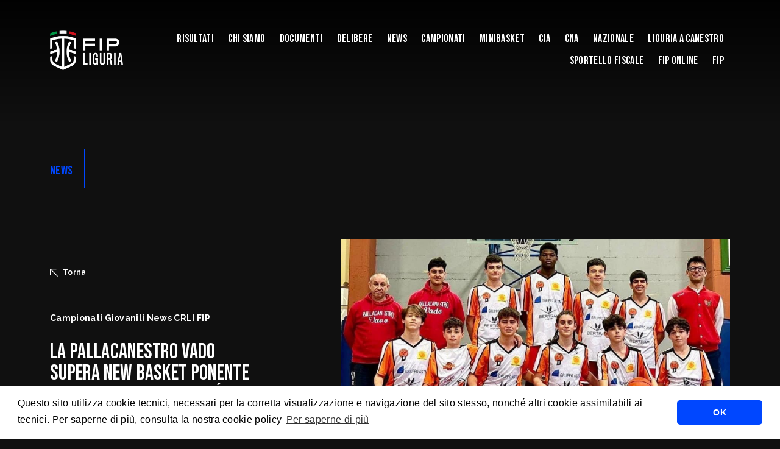

--- FILE ---
content_type: text/html; charset=UTF-8
request_url: https://liguria.fip.it/la-pallacanestro-vado-supera-new-basket-ponente-in-finale-e-fa-sua-lu14-elite/
body_size: 12299
content:
    <!DOCTYPE html>
<!-- [if lt IE 7]><html class="no-js ie ie6 lt-ie9 lt-ie8 lt-ie7" lang="it-IT"> <![endif] -->
<!-- [if IE 7]><html class="no-js ie ie7 lt-ie9 lt-ie8" lang="it-IT"> <![endif] -->
<!-- [if IE 8]><html class="no-js ie ie8 lt-ie9" lang="it-IT"> <![endif] -->
<!-- [if gt IE 8]><! -->
<html class="no-js" lang="it-IT">
  <!-- <![endif] -->
  <head>
    <meta charset="UTF-8" />
    <title>
                            La Pallacanestro Vado supera New Basket Ponente in finale e fa sua l&#039;U14 Élite - Comitato Regionale Liguria - FIP - La Pallacanestro Vado supera New Basket Ponente in finale e fa sua l&#8217;U14 Élite - 
               
      Comitato Regionale Liguria - FIP
    </title>

        <meta http-equiv="Content-Type" content="text/html; charset=UTF-8" />
    <meta http-equiv="X-UA-Compatible" content="IE=edge,chrome=1" />
    <meta name="viewport" content="width=device-width, initial-scale=1.0" />
    <link rel="pingback" href="https://liguria.fip.it/xmlrpc.php" />

    <link rel="preconnect" href="https://fonts.googleapis.com" />
    <link rel="preconnect" href="https://fonts.gstatic.com" crossorigin />
    <link href="https://fonts.googleapis.com/css2?family=Bebas+Neue&family=Raleway:ital,wght@0,400;0,500;0,700;1,400;1,500;1,700&display=swap"
      rel="stylesheet" />
    <script src="https://cdn.jsdelivr.net/npm/masonry-layout@4.2.2/dist/masonry.pkgd.min.js"
      integrity="sha384-GNFwBvfVxBkLMJpYMOABq3c+d3KnQxudP/mGPkzpZSTYykLBNsZEnG2D9G/X/+7D"
      crossorigin="anonymous"
      async></script>

      <link rel="stylesheet" type="text/css" href="https://cdn.jsdelivr.net/npm/cookieconsent@3/build/cookieconsent.min.css" />
    <meta name='robots' content='index, follow, max-image-preview:large, max-snippet:-1, max-video-preview:-1' />

	<!-- This site is optimized with the Yoast SEO plugin v22.4 - https://yoast.com/wordpress/plugins/seo/ -->
	<title>La Pallacanestro Vado supera New Basket Ponente in finale e fa sua l&#039;U14 Élite - Comitato Regionale Liguria - FIP</title>
	<link rel="canonical" href="https://liguria.fip.it/la-pallacanestro-vado-supera-new-basket-ponente-in-finale-e-fa-sua-lu14-elite/" />
	<meta property="og:locale" content="it_IT" />
	<meta property="og:type" content="article" />
	<meta property="og:title" content="La Pallacanestro Vado supera New Basket Ponente in finale e fa sua l&#039;U14 Élite - Comitato Regionale Liguria - FIP" />
	<meta property="og:description" content="Nuovo titolo conquistato in questa stagione dalla Pallacanestro Vado. La squadra vadese, guidata da Coach Prati, ha conquistato il titolo regionale U14 Élite in finale contro New Basket Ponente di Coach Devia." />
	<meta property="og:url" content="https://liguria.fip.it/la-pallacanestro-vado-supera-new-basket-ponente-in-finale-e-fa-sua-lu14-elite/" />
	<meta property="og:site_name" content="Comitato Regionale Liguria - FIP" />
	<meta property="article:published_time" content="2023-06-07T13:57:27+00:00" />
	<meta property="article:modified_time" content="2023-10-17T09:46:04+00:00" />
	<meta property="og:image" content="https://liguria.fip.it/wp-content/uploads/2023/06/230607-Pallacanestro-Vado-U14-Elite-1024x576.png" />
	<meta property="og:image:width" content="1024" />
	<meta property="og:image:height" content="576" />
	<meta property="og:image:type" content="image/png" />
	<meta name="author" content="Ufficio Stampa CR Liguria FIP" />
	<meta name="twitter:card" content="summary_large_image" />
	<meta name="twitter:label1" content="Scritto da" />
	<meta name="twitter:data1" content="Ufficio Stampa CR Liguria FIP" />
	<meta name="twitter:label2" content="Tempo di lettura stimato" />
	<meta name="twitter:data2" content="1 minuto" />
	<script type="application/ld+json" class="yoast-schema-graph">{"@context":"https://schema.org","@graph":[{"@type":"WebPage","@id":"https://liguria.fip.it/la-pallacanestro-vado-supera-new-basket-ponente-in-finale-e-fa-sua-lu14-elite/","url":"https://liguria.fip.it/la-pallacanestro-vado-supera-new-basket-ponente-in-finale-e-fa-sua-lu14-elite/","name":"La Pallacanestro Vado supera New Basket Ponente in finale e fa sua l'U14 Élite - Comitato Regionale Liguria - FIP","isPartOf":{"@id":"https://liguria.fip.it/#website"},"primaryImageOfPage":{"@id":"https://liguria.fip.it/la-pallacanestro-vado-supera-new-basket-ponente-in-finale-e-fa-sua-lu14-elite/#primaryimage"},"image":{"@id":"https://liguria.fip.it/la-pallacanestro-vado-supera-new-basket-ponente-in-finale-e-fa-sua-lu14-elite/#primaryimage"},"thumbnailUrl":"https://liguria.fip.it/wp-content/uploads/2023/06/230607-Pallacanestro-Vado-U14-Elite.png","datePublished":"2023-06-07T13:57:27+00:00","dateModified":"2023-10-17T09:46:04+00:00","author":{"@id":"https://liguria.fip.it/#/schema/person/0ac9244db4907bc10ed3a94da4d390c3"},"breadcrumb":{"@id":"https://liguria.fip.it/la-pallacanestro-vado-supera-new-basket-ponente-in-finale-e-fa-sua-lu14-elite/#breadcrumb"},"inLanguage":"it-IT","potentialAction":[{"@type":"ReadAction","target":["https://liguria.fip.it/la-pallacanestro-vado-supera-new-basket-ponente-in-finale-e-fa-sua-lu14-elite/"]}]},{"@type":"ImageObject","inLanguage":"it-IT","@id":"https://liguria.fip.it/la-pallacanestro-vado-supera-new-basket-ponente-in-finale-e-fa-sua-lu14-elite/#primaryimage","url":"https://liguria.fip.it/wp-content/uploads/2023/06/230607-Pallacanestro-Vado-U14-Elite.png","contentUrl":"https://liguria.fip.it/wp-content/uploads/2023/06/230607-Pallacanestro-Vado-U14-Elite.png","width":1920,"height":1080,"caption":"📸 Pallacanestro Vado"},{"@type":"BreadcrumbList","@id":"https://liguria.fip.it/la-pallacanestro-vado-supera-new-basket-ponente-in-finale-e-fa-sua-lu14-elite/#breadcrumb","itemListElement":[{"@type":"ListItem","position":1,"name":"Home","item":"https://liguria.fip.it/"},{"@type":"ListItem","position":2,"name":"La Pallacanestro Vado supera New Basket Ponente in finale e fa sua l&#8217;U14 Élite"}]},{"@type":"WebSite","@id":"https://liguria.fip.it/#website","url":"https://liguria.fip.it/","name":"Comitato Regionale Liguria - FIP","description":"","potentialAction":[{"@type":"SearchAction","target":{"@type":"EntryPoint","urlTemplate":"https://liguria.fip.it/?s={search_term_string}"},"query-input":"required name=search_term_string"}],"inLanguage":"it-IT"},{"@type":"Person","@id":"https://liguria.fip.it/#/schema/person/0ac9244db4907bc10ed3a94da4d390c3","name":"Ufficio Stampa CR Liguria FIP","image":{"@type":"ImageObject","inLanguage":"it-IT","@id":"https://liguria.fip.it/#/schema/person/image/","url":"https://secure.gravatar.com/avatar/eccbbdd8e3eceb66c4afd871e9bbb05ddb716eed45847cdc10063077c7fe331e?s=96&d=mm&r=g","contentUrl":"https://secure.gravatar.com/avatar/eccbbdd8e3eceb66c4afd871e9bbb05ddb716eed45847cdc10063077c7fe331e?s=96&d=mm&r=g","caption":"Ufficio Stampa CR Liguria FIP"},"sameAs":["http://liguria.fip.it"],"url":"https://liguria.fip.it/author/matteocalautti93gmail-com/"}]}</script>
	<!-- / Yoast SEO plugin. -->


<link rel='dns-prefetch' href='//cdnjs.cloudflare.com' />
<link rel="alternate" type="application/rss+xml" title="Comitato Regionale Liguria - FIP &raquo; Feed" href="https://liguria.fip.it/feed/" />
<link rel="alternate" type="application/rss+xml" title="Comitato Regionale Liguria - FIP &raquo; Feed dei commenti" href="https://liguria.fip.it/comments/feed/" />
<link rel="alternate" type="application/rss+xml" title="Comitato Regionale Liguria - FIP &raquo; La Pallacanestro Vado supera New Basket Ponente in finale e fa sua l&#8217;U14 Élite Feed dei commenti" href="https://liguria.fip.it/la-pallacanestro-vado-supera-new-basket-ponente-in-finale-e-fa-sua-lu14-elite/feed/" />
<link rel="alternate" title="oEmbed (JSON)" type="application/json+oembed" href="https://liguria.fip.it/wp-json/oembed/1.0/embed?url=https%3A%2F%2Fliguria.fip.it%2Fla-pallacanestro-vado-supera-new-basket-ponente-in-finale-e-fa-sua-lu14-elite%2F" />
<link rel="alternate" title="oEmbed (XML)" type="text/xml+oembed" href="https://liguria.fip.it/wp-json/oembed/1.0/embed?url=https%3A%2F%2Fliguria.fip.it%2Fla-pallacanestro-vado-supera-new-basket-ponente-in-finale-e-fa-sua-lu14-elite%2F&#038;format=xml" />
<style id='wp-img-auto-sizes-contain-inline-css' type='text/css'>
img:is([sizes=auto i],[sizes^="auto," i]){contain-intrinsic-size:3000px 1500px}
/*# sourceURL=wp-img-auto-sizes-contain-inline-css */
</style>
<style id='wp-block-library-inline-css' type='text/css'>
:root{--wp-block-synced-color:#7a00df;--wp-block-synced-color--rgb:122,0,223;--wp-bound-block-color:var(--wp-block-synced-color);--wp-editor-canvas-background:#ddd;--wp-admin-theme-color:#007cba;--wp-admin-theme-color--rgb:0,124,186;--wp-admin-theme-color-darker-10:#006ba1;--wp-admin-theme-color-darker-10--rgb:0,107,160.5;--wp-admin-theme-color-darker-20:#005a87;--wp-admin-theme-color-darker-20--rgb:0,90,135;--wp-admin-border-width-focus:2px}@media (min-resolution:192dpi){:root{--wp-admin-border-width-focus:1.5px}}.wp-element-button{cursor:pointer}:root .has-very-light-gray-background-color{background-color:#eee}:root .has-very-dark-gray-background-color{background-color:#313131}:root .has-very-light-gray-color{color:#eee}:root .has-very-dark-gray-color{color:#313131}:root .has-vivid-green-cyan-to-vivid-cyan-blue-gradient-background{background:linear-gradient(135deg,#00d084,#0693e3)}:root .has-purple-crush-gradient-background{background:linear-gradient(135deg,#34e2e4,#4721fb 50%,#ab1dfe)}:root .has-hazy-dawn-gradient-background{background:linear-gradient(135deg,#faaca8,#dad0ec)}:root .has-subdued-olive-gradient-background{background:linear-gradient(135deg,#fafae1,#67a671)}:root .has-atomic-cream-gradient-background{background:linear-gradient(135deg,#fdd79a,#004a59)}:root .has-nightshade-gradient-background{background:linear-gradient(135deg,#330968,#31cdcf)}:root .has-midnight-gradient-background{background:linear-gradient(135deg,#020381,#2874fc)}:root{--wp--preset--font-size--normal:16px;--wp--preset--font-size--huge:42px}.has-regular-font-size{font-size:1em}.has-larger-font-size{font-size:2.625em}.has-normal-font-size{font-size:var(--wp--preset--font-size--normal)}.has-huge-font-size{font-size:var(--wp--preset--font-size--huge)}.has-text-align-center{text-align:center}.has-text-align-left{text-align:left}.has-text-align-right{text-align:right}.has-fit-text{white-space:nowrap!important}#end-resizable-editor-section{display:none}.aligncenter{clear:both}.items-justified-left{justify-content:flex-start}.items-justified-center{justify-content:center}.items-justified-right{justify-content:flex-end}.items-justified-space-between{justify-content:space-between}.screen-reader-text{border:0;clip-path:inset(50%);height:1px;margin:-1px;overflow:hidden;padding:0;position:absolute;width:1px;word-wrap:normal!important}.screen-reader-text:focus{background-color:#ddd;clip-path:none;color:#444;display:block;font-size:1em;height:auto;left:5px;line-height:normal;padding:15px 23px 14px;text-decoration:none;top:5px;width:auto;z-index:100000}html :where(.has-border-color){border-style:solid}html :where([style*=border-top-color]){border-top-style:solid}html :where([style*=border-right-color]){border-right-style:solid}html :where([style*=border-bottom-color]){border-bottom-style:solid}html :where([style*=border-left-color]){border-left-style:solid}html :where([style*=border-width]){border-style:solid}html :where([style*=border-top-width]){border-top-style:solid}html :where([style*=border-right-width]){border-right-style:solid}html :where([style*=border-bottom-width]){border-bottom-style:solid}html :where([style*=border-left-width]){border-left-style:solid}html :where(img[class*=wp-image-]){height:auto;max-width:100%}:where(figure){margin:0 0 1em}html :where(.is-position-sticky){--wp-admin--admin-bar--position-offset:var(--wp-admin--admin-bar--height,0px)}@media screen and (max-width:600px){html :where(.is-position-sticky){--wp-admin--admin-bar--position-offset:0px}}

/*# sourceURL=wp-block-library-inline-css */
</style><style id='wp-block-paragraph-inline-css' type='text/css'>
.is-small-text{font-size:.875em}.is-regular-text{font-size:1em}.is-large-text{font-size:2.25em}.is-larger-text{font-size:3em}.has-drop-cap:not(:focus):first-letter{float:left;font-size:8.4em;font-style:normal;font-weight:100;line-height:.68;margin:.05em .1em 0 0;text-transform:uppercase}body.rtl .has-drop-cap:not(:focus):first-letter{float:none;margin-left:.1em}p.has-drop-cap.has-background{overflow:hidden}:root :where(p.has-background){padding:1.25em 2.375em}:where(p.has-text-color:not(.has-link-color)) a{color:inherit}p.has-text-align-left[style*="writing-mode:vertical-lr"],p.has-text-align-right[style*="writing-mode:vertical-rl"]{rotate:180deg}
/*# sourceURL=https://liguria.fip.it/wp-includes/blocks/paragraph/style.min.css */
</style>
<style id='global-styles-inline-css' type='text/css'>
:root{--wp--preset--aspect-ratio--square: 1;--wp--preset--aspect-ratio--4-3: 4/3;--wp--preset--aspect-ratio--3-4: 3/4;--wp--preset--aspect-ratio--3-2: 3/2;--wp--preset--aspect-ratio--2-3: 2/3;--wp--preset--aspect-ratio--16-9: 16/9;--wp--preset--aspect-ratio--9-16: 9/16;--wp--preset--color--black: #000000;--wp--preset--color--cyan-bluish-gray: #abb8c3;--wp--preset--color--white: #ffffff;--wp--preset--color--pale-pink: #f78da7;--wp--preset--color--vivid-red: #cf2e2e;--wp--preset--color--luminous-vivid-orange: #ff6900;--wp--preset--color--luminous-vivid-amber: #fcb900;--wp--preset--color--light-green-cyan: #7bdcb5;--wp--preset--color--vivid-green-cyan: #00d084;--wp--preset--color--pale-cyan-blue: #8ed1fc;--wp--preset--color--vivid-cyan-blue: #0693e3;--wp--preset--color--vivid-purple: #9b51e0;--wp--preset--gradient--vivid-cyan-blue-to-vivid-purple: linear-gradient(135deg,rgb(6,147,227) 0%,rgb(155,81,224) 100%);--wp--preset--gradient--light-green-cyan-to-vivid-green-cyan: linear-gradient(135deg,rgb(122,220,180) 0%,rgb(0,208,130) 100%);--wp--preset--gradient--luminous-vivid-amber-to-luminous-vivid-orange: linear-gradient(135deg,rgb(252,185,0) 0%,rgb(255,105,0) 100%);--wp--preset--gradient--luminous-vivid-orange-to-vivid-red: linear-gradient(135deg,rgb(255,105,0) 0%,rgb(207,46,46) 100%);--wp--preset--gradient--very-light-gray-to-cyan-bluish-gray: linear-gradient(135deg,rgb(238,238,238) 0%,rgb(169,184,195) 100%);--wp--preset--gradient--cool-to-warm-spectrum: linear-gradient(135deg,rgb(74,234,220) 0%,rgb(151,120,209) 20%,rgb(207,42,186) 40%,rgb(238,44,130) 60%,rgb(251,105,98) 80%,rgb(254,248,76) 100%);--wp--preset--gradient--blush-light-purple: linear-gradient(135deg,rgb(255,206,236) 0%,rgb(152,150,240) 100%);--wp--preset--gradient--blush-bordeaux: linear-gradient(135deg,rgb(254,205,165) 0%,rgb(254,45,45) 50%,rgb(107,0,62) 100%);--wp--preset--gradient--luminous-dusk: linear-gradient(135deg,rgb(255,203,112) 0%,rgb(199,81,192) 50%,rgb(65,88,208) 100%);--wp--preset--gradient--pale-ocean: linear-gradient(135deg,rgb(255,245,203) 0%,rgb(182,227,212) 50%,rgb(51,167,181) 100%);--wp--preset--gradient--electric-grass: linear-gradient(135deg,rgb(202,248,128) 0%,rgb(113,206,126) 100%);--wp--preset--gradient--midnight: linear-gradient(135deg,rgb(2,3,129) 0%,rgb(40,116,252) 100%);--wp--preset--font-size--small: 13px;--wp--preset--font-size--medium: 20px;--wp--preset--font-size--large: 36px;--wp--preset--font-size--x-large: 42px;--wp--preset--spacing--20: 0.44rem;--wp--preset--spacing--30: 0.67rem;--wp--preset--spacing--40: 1rem;--wp--preset--spacing--50: 1.5rem;--wp--preset--spacing--60: 2.25rem;--wp--preset--spacing--70: 3.38rem;--wp--preset--spacing--80: 5.06rem;--wp--preset--shadow--natural: 6px 6px 9px rgba(0, 0, 0, 0.2);--wp--preset--shadow--deep: 12px 12px 50px rgba(0, 0, 0, 0.4);--wp--preset--shadow--sharp: 6px 6px 0px rgba(0, 0, 0, 0.2);--wp--preset--shadow--outlined: 6px 6px 0px -3px rgb(255, 255, 255), 6px 6px rgb(0, 0, 0);--wp--preset--shadow--crisp: 6px 6px 0px rgb(0, 0, 0);}:where(.is-layout-flex){gap: 0.5em;}:where(.is-layout-grid){gap: 0.5em;}body .is-layout-flex{display: flex;}.is-layout-flex{flex-wrap: wrap;align-items: center;}.is-layout-flex > :is(*, div){margin: 0;}body .is-layout-grid{display: grid;}.is-layout-grid > :is(*, div){margin: 0;}:where(.wp-block-columns.is-layout-flex){gap: 2em;}:where(.wp-block-columns.is-layout-grid){gap: 2em;}:where(.wp-block-post-template.is-layout-flex){gap: 1.25em;}:where(.wp-block-post-template.is-layout-grid){gap: 1.25em;}.has-black-color{color: var(--wp--preset--color--black) !important;}.has-cyan-bluish-gray-color{color: var(--wp--preset--color--cyan-bluish-gray) !important;}.has-white-color{color: var(--wp--preset--color--white) !important;}.has-pale-pink-color{color: var(--wp--preset--color--pale-pink) !important;}.has-vivid-red-color{color: var(--wp--preset--color--vivid-red) !important;}.has-luminous-vivid-orange-color{color: var(--wp--preset--color--luminous-vivid-orange) !important;}.has-luminous-vivid-amber-color{color: var(--wp--preset--color--luminous-vivid-amber) !important;}.has-light-green-cyan-color{color: var(--wp--preset--color--light-green-cyan) !important;}.has-vivid-green-cyan-color{color: var(--wp--preset--color--vivid-green-cyan) !important;}.has-pale-cyan-blue-color{color: var(--wp--preset--color--pale-cyan-blue) !important;}.has-vivid-cyan-blue-color{color: var(--wp--preset--color--vivid-cyan-blue) !important;}.has-vivid-purple-color{color: var(--wp--preset--color--vivid-purple) !important;}.has-black-background-color{background-color: var(--wp--preset--color--black) !important;}.has-cyan-bluish-gray-background-color{background-color: var(--wp--preset--color--cyan-bluish-gray) !important;}.has-white-background-color{background-color: var(--wp--preset--color--white) !important;}.has-pale-pink-background-color{background-color: var(--wp--preset--color--pale-pink) !important;}.has-vivid-red-background-color{background-color: var(--wp--preset--color--vivid-red) !important;}.has-luminous-vivid-orange-background-color{background-color: var(--wp--preset--color--luminous-vivid-orange) !important;}.has-luminous-vivid-amber-background-color{background-color: var(--wp--preset--color--luminous-vivid-amber) !important;}.has-light-green-cyan-background-color{background-color: var(--wp--preset--color--light-green-cyan) !important;}.has-vivid-green-cyan-background-color{background-color: var(--wp--preset--color--vivid-green-cyan) !important;}.has-pale-cyan-blue-background-color{background-color: var(--wp--preset--color--pale-cyan-blue) !important;}.has-vivid-cyan-blue-background-color{background-color: var(--wp--preset--color--vivid-cyan-blue) !important;}.has-vivid-purple-background-color{background-color: var(--wp--preset--color--vivid-purple) !important;}.has-black-border-color{border-color: var(--wp--preset--color--black) !important;}.has-cyan-bluish-gray-border-color{border-color: var(--wp--preset--color--cyan-bluish-gray) !important;}.has-white-border-color{border-color: var(--wp--preset--color--white) !important;}.has-pale-pink-border-color{border-color: var(--wp--preset--color--pale-pink) !important;}.has-vivid-red-border-color{border-color: var(--wp--preset--color--vivid-red) !important;}.has-luminous-vivid-orange-border-color{border-color: var(--wp--preset--color--luminous-vivid-orange) !important;}.has-luminous-vivid-amber-border-color{border-color: var(--wp--preset--color--luminous-vivid-amber) !important;}.has-light-green-cyan-border-color{border-color: var(--wp--preset--color--light-green-cyan) !important;}.has-vivid-green-cyan-border-color{border-color: var(--wp--preset--color--vivid-green-cyan) !important;}.has-pale-cyan-blue-border-color{border-color: var(--wp--preset--color--pale-cyan-blue) !important;}.has-vivid-cyan-blue-border-color{border-color: var(--wp--preset--color--vivid-cyan-blue) !important;}.has-vivid-purple-border-color{border-color: var(--wp--preset--color--vivid-purple) !important;}.has-vivid-cyan-blue-to-vivid-purple-gradient-background{background: var(--wp--preset--gradient--vivid-cyan-blue-to-vivid-purple) !important;}.has-light-green-cyan-to-vivid-green-cyan-gradient-background{background: var(--wp--preset--gradient--light-green-cyan-to-vivid-green-cyan) !important;}.has-luminous-vivid-amber-to-luminous-vivid-orange-gradient-background{background: var(--wp--preset--gradient--luminous-vivid-amber-to-luminous-vivid-orange) !important;}.has-luminous-vivid-orange-to-vivid-red-gradient-background{background: var(--wp--preset--gradient--luminous-vivid-orange-to-vivid-red) !important;}.has-very-light-gray-to-cyan-bluish-gray-gradient-background{background: var(--wp--preset--gradient--very-light-gray-to-cyan-bluish-gray) !important;}.has-cool-to-warm-spectrum-gradient-background{background: var(--wp--preset--gradient--cool-to-warm-spectrum) !important;}.has-blush-light-purple-gradient-background{background: var(--wp--preset--gradient--blush-light-purple) !important;}.has-blush-bordeaux-gradient-background{background: var(--wp--preset--gradient--blush-bordeaux) !important;}.has-luminous-dusk-gradient-background{background: var(--wp--preset--gradient--luminous-dusk) !important;}.has-pale-ocean-gradient-background{background: var(--wp--preset--gradient--pale-ocean) !important;}.has-electric-grass-gradient-background{background: var(--wp--preset--gradient--electric-grass) !important;}.has-midnight-gradient-background{background: var(--wp--preset--gradient--midnight) !important;}.has-small-font-size{font-size: var(--wp--preset--font-size--small) !important;}.has-medium-font-size{font-size: var(--wp--preset--font-size--medium) !important;}.has-large-font-size{font-size: var(--wp--preset--font-size--large) !important;}.has-x-large-font-size{font-size: var(--wp--preset--font-size--x-large) !important;}
/*# sourceURL=global-styles-inline-css */
</style>

<style id='classic-theme-styles-inline-css' type='text/css'>
/*! This file is auto-generated */
.wp-block-button__link{color:#fff;background-color:#32373c;border-radius:9999px;box-shadow:none;text-decoration:none;padding:calc(.667em + 2px) calc(1.333em + 2px);font-size:1.125em}.wp-block-file__button{background:#32373c;color:#fff;text-decoration:none}
/*# sourceURL=/wp-includes/css/classic-themes.min.css */
</style>
<link rel='stylesheet' id='basewp-all-css' href='https://liguria.fip.it/wp-content/themes/fip/assets/build/css/all.min.css?v=402980138&#038;ver=6.9' type='text/css' media='all' />
<link rel="https://api.w.org/" href="https://liguria.fip.it/wp-json/" /><link rel="alternate" title="JSON" type="application/json" href="https://liguria.fip.it/wp-json/wp/v2/posts/741" /><link rel="EditURI" type="application/rsd+xml" title="RSD" href="https://liguria.fip.it/xmlrpc.php?rsd" />
<meta name="generator" content="WordPress 6.9" />
<link rel='shortlink' href='https://liguria.fip.it/?p=741' />

  </head>

        
</head>
<body class="wp-singular post-template-default single single-post postid-741 single-format-standard wp-theme-fip is_comitato  " data-template="base.twig">

<input type="hidden" id="apibaseurl" value="https://backend.fip.it/api/v1/">


                              <div class="top-shadow"></div>

  <!-- header -->
  <header class="header--comitato">

    <div class="container">
        <div class="row align-items-center">
            <div class="col-8 col-lg-auto">
                <div class="logo">
                                    <a href="https://liguria.fip.it"><img src="https://liguria.fip.it/wp-content/uploads/2022/12/FIP_logo_REG_LIGURIA_neg.png" alt="" /></a>
                   
                </div>
            </div>
            <div class="col-4 col-lg text-end">
                <ul class="menu text-start text-lg-end">
                                                                        <li class=" menu-item menu-item-type-custom menu-item-object-custom menu-item-932 menu-item-has-children ">
                                <a href="#######">Risultati</a>
                               
                                <ul>
                                                                            <li >
                                            <a href="https://fip.it/risultati/?group=campionati-regionali&regione_codice=LI&comitato_codice=RLI&sesso=M">Campionati Maschili</a>
                                        </li>
                                                                            <li >
                                            <a href="https://fip.it/risultati/?group=campionati-regionali&regione_codice=LI&comitato_codice=RLI&sesso=F">Campionati Femminili</a>
                                        </li>
                                                                    </ul>
                                                        </li>
                                                                            <li class=" menu-item menu-item-type-custom menu-item-object-custom menu-item-371 menu-item-has-children ">
                                <a href="#">Chi Siamo</a>
                               
                                <ul>
                                                                            <li >
                                            <a href="https://liguria.fip.it/uffici-e-contatti-uffici-e-contatti/">Uffici e contatti</a>
                                        </li>
                                                                            <li >
                                            <a href="https://liguria.fip.it/consiglio-direttivo-consiglio-direttivo/">Consiglio Direttivo</a>
                                        </li>
                                                                            <li >
                                            <a href="https://fip.it/comitati-provinciali/">Comitati Provinciali</a>
                                        </li>
                                                                    </ul>
                                                        </li>
                                                                                <li class=" menu-item menu-item-type-post_type menu-item-object-page menu-item-972 ">
                                    <a href="https://liguria.fip.it/documenti/">Documenti</a>
                             

                                                            </li>
                                                                                <li class=" menu-item menu-item-type-custom menu-item-object-custom menu-item-238 ">
                                    <a href="https://liguria.fip.it/comunicati/?delibera=1">Delibere</a>
                             

                                                            </li>
                                                                                <li class=" menu-item menu-item-type-taxonomy menu-item-object-category current-post-ancestor menu-item-13 ">
                                    <a href="https://liguria.fip.it/category/news/">News</a>
                             

                                                            </li>
                                                                            <li class=" menu-item menu-item-type-taxonomy menu-item-object-category current-post-ancestor current-menu-parent current-post-parent menu-item-935 menu-item-has-children active">
                                <a href="https://liguria.fip.it/category/news/news-crli-fip/campionati/">Campionati</a>
                               
                                <ul>
                                                                            <li >
                                            <a href="https://liguria.fip.it/category/news/news-crli-fip/campionati/senior/">Senior</a>
                                        </li>
                                                                            <li >
                                            <a href="https://liguria.fip.it/category/news/news-crli-fip/campionati/giovanili/">Giovanili</a>
                                        </li>
                                                                    </ul>
                                                        </li>
                                                                                <li class=" menu-item menu-item-type-taxonomy menu-item-object-category menu-item-938 ">
                                    <a href="https://liguria.fip.it/category/news/news-crli-fip/minibasket/">Minibasket</a>
                             

                                                            </li>
                                                                                <li class=" menu-item menu-item-type-taxonomy menu-item-object-category menu-item-939 ">
                                    <a href="https://liguria.fip.it/category/news/news-crli-fip/cia/">CIA</a>
                             

                                                            </li>
                                                                                <li class=" menu-item menu-item-type-taxonomy menu-item-object-category menu-item-940 ">
                                    <a href="https://liguria.fip.it/category/news/news-crli-fip/cna/">CNA</a>
                             

                                                            </li>
                                                                                <li class=" menu-item menu-item-type-taxonomy menu-item-object-category menu-item-941 ">
                                    <a href="https://liguria.fip.it/category/news/news-crli-fip/nazionale/">Nazionale</a>
                             

                                                            </li>
                                                                                <li class=" menu-item menu-item-type-post_type menu-item-object-page menu-item-962 ">
                                    <a href="https://liguria.fip.it/liguria-a-canestro/">Liguria a canestro</a>
                             

                                                            </li>
                                                                                <li class=" menu-item menu-item-type-custom menu-item-object-custom menu-item-368 ">
                                    <a href="https://sportellofiscalelegale.fip.it">Sportello Fiscale</a>
                             

                                                            </li>
                                                                                <li class=" menu-item menu-item-type-custom menu-item-object-custom menu-item-369 ">
                                    <a href="https://servizi.fip.it/">Fip Online</a>
                             

                                                            </li>
                                                                                <li class=" menu-item menu-item-type-custom menu-item-object-custom menu-item-370 ">
                                    <a href="https://fip.it/">Fip</a>
                             

                                                            </li>
                                             
                </ul>
                <div class="mobile-menu-trigger">
                    <span class="mobile-menu-trigger__open">MENU</span>
                    <span class="mobile-menu-trigger__close">CLOSE</span>
                </div>
            </div>
        </div>
    </div>

</header>

                        <main>
                    
<section class="news_top">
  <div class="container">
    <div class="row">
      <div class="col-12 news_top__headline">
        <h4>
         <a href="https://liguria.fip.it/category/news/">NEWS</a> 
        </h4>
        <div class="sep"></div>
              </div>
    </div>
   
    <div class="row">
      <div class="col-12 news_top__select-search">
        <div class="news_top__select_wrapper">
          <select name="" id="stories-categories">
            
                                                      <option value="https://liguria.fip.it/category/news/">
              SCEGLI LA CATEGORIA
            </option>
            
            

                          <option value="https://liguria.fip.it/category/news/c-r-liguria-fip-consiglio-direttivo/" >
                News &gt; C.R. Liguria FIP &gt; Consiglio Direttivo
              </option>
                          <option value="https://liguria.fip.it/category/news/c-r-liguria-fip-news-campionati/" >
                News &gt; C.R. Liguria FIP &gt; News &gt; Campionati
              </option>
                          <option value="https://liguria.fip.it/category/news/c-r-liguria-fip-news-generiche/" >
                News &gt; C.R. Liguria FIP &gt; News &gt; Generiche
              </option>
                          <option value="https://liguria.fip.it/category/news/c-r-liguria-fip-uffici-e-contatti/" >
                News &gt; C.R. Liguria FIP &gt; Uffici e contatti
              </option>
                          <option value="https://liguria.fip.it/category/news/cia-news/" >
                News &gt; CIA &gt; News
              </option>
                          <option value="https://liguria.fip.it/category/news/cna-news/" >
                News &gt; CNA &gt; News
              </option>
                          <option value="https://liguria.fip.it/category/news/comunicati-ufficiali-comitato-regionale-comunicati-ufficiali/" >
                News &gt; Comunicati Ufficiali &gt; Comitato Regionale &gt; Comunicati Ufficiali
              </option>
                          <option value="https://liguria.fip.it/category/news/comunicati-ufficiali-ufficio-gare-regionale-modulistica/" >
                News &gt; Comunicati Ufficiali &gt; Ufficio Gare Regionale &gt; Modulistica
              </option>
                          <option value="https://liguria.fip.it/category/news/news-crli-fip/" >
                News CRLI FIP
              </option>
                      </select>
          <svg xmlns="http://www.w3.org/2000/svg"
            width="12.949"
            height="12.949"
            viewBox="0 0 12.949 12.949">
            <path id="arrow-down-right"
              d="M9.34,19.7V18.4h8.152L6.75,7.663l.913-.913L18.4,17.492V9.34H19.7V19.7Z"
              transform="translate(-6.75 -6.75)"
              fill="#fff" />
          </svg>
        </div>
        <div class="news_top__search__wrapper">
        
        <form action="https://liguria.fip.it/category/news/" method="get">
          <input type="text" id="keyword" name="keyword" placeholder="CERCA..." value="" />
          <svg xmlns="http://www.w3.org/2000/svg"
            width="23.385"
            height="23.385"
            viewBox="0 0 23.385 23.385">
            <path id="neuter"
              d="M12.941,6.47a6.239,6.239,0,0,1-1.657,4.319A6.279,6.279,0,0,1,7.189,12.9v6.875a.346.346,0,0,1-.36.36H6.111a.346.346,0,0,1-.36-.36V12.9A6.275,6.275,0,0,1,1.656,10.79,6.235,6.235,0,0,1,0,6.47,6.327,6.327,0,0,1,.511,3.959,6.38,6.38,0,0,1,3.959.511a6.422,6.422,0,0,1,5.021,0,6.38,6.38,0,0,1,3.448,3.448A6.328,6.328,0,0,1,12.941,6.47ZM6.471,11.5a4.845,4.845,0,0,0,3.555-1.477A4.847,4.847,0,0,0,11.5,6.47a4.847,4.847,0,0,0-1.477-3.555A4.846,4.846,0,0,0,6.47,1.438,4.844,4.844,0,0,0,2.915,2.915,4.852,4.852,0,0,0,1.438,6.47a4.841,4.841,0,0,0,1.477,3.555A4.849,4.849,0,0,0,6.47,11.5Z"
              transform="translate(14.234) rotate(45)"
              fill="#fff" />
          </svg>
          </form>
        </div>
      </div>
    </div>
  </div>
</section>
                        <section class="single-story-intro notranslate">
  <div class="container">
    <div class="row align-items-end">
      <div class="col-12 col-lg-4 single-story-intro__detail">
        <a href="javascript:history.back();" class="back">
          <svg xmlns="http://www.w3.org/2000/svg"
            width="12.949"
            height="12.949"
            viewBox="0 0 12.949 12.949">
            <path id="arrow-down-right"
              d="M9.34,19.7V18.4h8.152L6.75,7.663l.913-.913L18.4,17.492V9.34H19.7V19.7Z"
              transform="translate(19.699 19.699) rotate(180)"
              fill="#fff" />
          </svg>Torna
        </a>
        <h4>

                              Campionati                      Giovanili                      News CRLI FIP                  

        </h4>
        <h1>
          La Pallacanestro Vado supera New Basket Ponente in finale e fa sua l&#8217;U14 Élite
        </h1>
        <div class="single-story-intro__detail__date">
          07 Giugno 2023
        </div>
      </div>
      <div class="col-12 col-lg-7 offset-lg-1">
        <img src="https://liguria.fip.it/wp-content/uploads/2023/06/230607-Pallacanestro-Vado-U14-Elite.png" alt="" />
      </div>
    </div>
  </div>
</section>

    <section class="single-story-text">
    <div class="container">
      <div class="row">
        <div class="col-12">
          
<p>Nuovo titolo conquistato in questa stagione dalla <strong>Pallacanestro Vado</strong>. La squadra vadese, guidata da Coach Prati, ha conquistato il titolo regionale U14 Élite in finale contro <strong>New Basket Ponente</strong> di Coach Devia. Vittoria casalinga nel Pallone Geodetico, bissata poi in gara-2 al PalaRavizza, dopo aver conquistato il primo posto nella Stagione Regolare da imbattuti e dopo aver superato in semifinale il Basket Sarzana.</p>



<p>Queste le parole di <strong>Marco Prati</strong>, coach dei vadesi: «<em>Stagione molto impegnativa con alcuni ragazzi impegnati anche sul fronte U15 Eccellenza. Dopo la Regular Season che ci ha garantito il primo posto senza sconfitte abbiamo superato in semifinale Sarzana con più fatica di quanto dica il punteggio. In finale ci siamo presentati con tre importanti assenze per infortunio ma i ragazzi sono stati bravi a soddisfare le improvvisate richieste per poter superare Alassio. È stata una vittoria di squadra con grande merito anche dei giocatori spesso meno impiegati che hanno saputo far fronte a responsabilità a cui erano poco abituati</em>».</p>



<p><strong>UNDER 14 ÉLITE | PLAYOFF | FINALE | GARA-1</strong><br><strong>PALLACANESTRO VADO vs NEW BASKET PONENTE 66-38</strong> (21-8; 14-8; 10-11; 21-11)<br><strong>PALLACANESTRO VADO:</strong> Traoré 30, Dappino 12, Mamica 8, Calcagno 6, Pescetto 5, Serafini 4, Oliveri 1, Conte, Cogno, Delfino, Mkaniz, Sogno. Coach: Prati. Ass: Salomone.<br><strong>NEW BASKET PONENTE:</strong> Falco 12, Maffiola 11, Merello 10, Magaletti 5, Buttaci, Monticelli Diaz, Moirano, Puyal, Pasquini, Prevedelli, Frontero, Cassinari. Coach: Devia.</p>



<p><strong>UNDER 14 ÉLITE | PLAYOFF | FINALE | GARA-2</strong><br><strong>PALLACANESTRO VADO vs NEW BASKET PONENTE 48-77</strong> (5-14; 11-20; 13-22; 19-21)<br><strong>PALLACANESTRO VADO:</strong> Traoré 36, Serafini 18, Dappino 12, Mamica 8, Sogno 3, Calcagno, Conte, Oliveri, Pescetto, Cogno, Delfino, Monakiz. Coach: Prati. Ass: Salomone.<br><strong>NEW BASKET PONENTE:</strong> Maffiola 17, Merello 12, Magaletti 10, Falco 4, Cassinari 3, Frontero 2, Buttaci, Monticelli Diaz, Moirano, Puyal, Pasquini, Prevedelli. Coach: Devia.</p>

                  </div>
      </div>
    </div>
  </section>

  
  
  
  <section class="single-story-share">
  <div class="container">
    <div class="row">
      <div class="col-12">
        <hr />
        <h4>
          Condividi
        </h4>
      </div>
      <div class="col-12">
        <a href="https://www.facebook.com/sharer/sharer.php?u=https://liguria.fip.it/la-pallacanestro-vado-supera-new-basket-ponente-in-finale-e-fa-sua-lu14-elite"
          target="_blank"
          no-app-parameter="true">
          <svg xmlns="http://www.w3.org/2000/svg"
            width="18.792"
            height="18.792"
            viewBox="0 0 18.792 18.792">
            <path id="facebook"
              d="M0,0V18.792H18.792V0ZM13.518,2.452c.136,0,.279,0,.425.011.54,0,1.1.05,1.663.1l-.061,2.225h-1.5c-.7-.016-.959.258-.982,1.053V7.588h2.545l-.1,2.383H13.062v6.635H10.578V9.972H8.855V7.588h1.724V5.542a2.789,2.789,0,0,1,1.853-2.89,3.128,3.128,0,0,1,1.087-.2Z"
              fill="#0047ff" />
          </svg>
          <span>Facebook</span>
        </a>
        <a href="https://twitter.com/share?url=https://liguria.fip.it/la-pallacanestro-vado-supera-new-basket-ponente-in-finale-e-fa-sua-lu14-elite"
          target="_blank"
          no-app-parameter="true">
          <svg xmlns="http://www.w3.org/2000/svg"
            width="18.511"
            height="15.034"
            viewBox="0 0 18.511 15.034">
            <path id="twitter"
              d="M18.78,1.785a7.939,7.939,0,0,1-1.9,1.961q.011.164.011.493a10.778,10.778,0,0,1-.446,3.048,11.017,11.017,0,0,1-1.356,2.919,11.47,11.47,0,0,1-2.167,2.473,9.643,9.643,0,0,1-3.03,1.715,11.105,11.105,0,0,1-3.794.64,10.535,10.535,0,0,1-5.826-1.7,8.115,8.115,0,0,0,.916.047,7.426,7.426,0,0,0,4.709-1.621A3.8,3.8,0,0,1,2.348,9.126a4.825,4.825,0,0,0,.717.058,3.931,3.931,0,0,0,1-.129,3.731,3.731,0,0,1-2.179-1.31,3.663,3.663,0,0,1-.863-2.413V5.285a3.761,3.761,0,0,0,1.715.481A3.788,3.788,0,0,1,1.5,4.416a3.7,3.7,0,0,1-.458-1.809A3.715,3.715,0,0,1,1.561.693a10.745,10.745,0,0,0,3.459,2.8A10.575,10.575,0,0,0,9.384,4.663a4.214,4.214,0,0,1-.094-.869A3.656,3.656,0,0,1,10.4,1.11a3.8,3.8,0,0,1,5.455.088A7.425,7.425,0,0,0,18.262.282a3.686,3.686,0,0,1-1.668,2.091,7.562,7.562,0,0,0,2.185-.587Z"
              transform="translate(-0.269)"
              fill="#0047ff" />
          </svg>

          <span>TWITTER</span>
        </a>
        <a href="https://www.linkedin.com/sharing/share-offsite/?url=https://liguria.fip.it/la-pallacanestro-vado-supera-new-basket-ponente-in-finale-e-fa-sua-lu14-elite"
          target="_blank"
          no-app-parameter="true">
          <svg xmlns="http://www.w3.org/2000/svg"
            width="18.792"
            height="18.792"
            viewBox="0 0 18.792 18.792">
            <path id="linkedin"
              d="M0,0V18.792H18.792V0ZM4.609,3.694a1.471,1.471,0,0,1,1.51,1.411A1.461,1.461,0,0,1,4.589,6.516H4.569a1.468,1.468,0,0,1-1.49-1.411A1.481,1.481,0,0,1,4.609,3.694Zm7.985,3.735a3.012,3.012,0,0,1,2.225.895,4.215,4.215,0,0,1,.895,2.78v4.689h-2.7v-4.37c-.006-.819-.287-1.814-1.371-1.848a1.542,1.542,0,0,0-1.39.993,1.771,1.771,0,0,0-.1.655v4.57h-2.7c.01-2.284.025-4.569.019-6.853q0-.973-.019-1.311h2.7V8.781a3.641,3.641,0,0,1,.825-.884,2.8,2.8,0,0,1,1.618-.467Zm-9.356.2h2.7v8.164h-2.7V7.629Z"
              fill="#0047ff" />
          </svg>
          <span>LINKEDIN</span>
        </a>
      </div>
    </div>
  </div>
</section>

  <div class="spacer spacer--90"></div>
  
  <div class="spacer spacer--150"></div>
                    <section class="stories" id="stories">
    <div class="container">
      <div class="row">
        <div class="col-6 col-lg-3 stories__headline">
          <h2>
            <a href="https://liguria.fip.it/category/news/">NEWS</a>
          </h2>
          <a href="https://liguria.fip.it/category/news/">
            <svg xmlns="http://www.w3.org/2000/svg"
              width="24"
              height="24"
              viewBox="0 0 24 24">
              <path id="arrow-down-right"
                d="M11.55,30.75v-2.4H26.658L6.75,8.442,8.442,6.75,28.35,26.658V11.55h2.4v19.2Z"
                transform="translate(-6.75 30.75) rotate(-90)"
                fill="#fff" />
            </svg>
          </a>
        </div>
      </div>
    </div>
    <div class="stories__carousel__wrapper">
      <div class="stories__prev">
        <svg xmlns="http://www.w3.org/2000/svg"
          width="18.386"
          height="18.386"
          viewBox="0 0 18.386 18.386">
          <path id="arrow-down-right"
            d="M9.35,19.751v-1.3h8.184L6.75,7.666l.916-.916L18.451,17.534V9.35h1.3v10.4Z"
            transform="translate(27.932 9.193) rotate(135)"
            fill="#fff" />
        </svg>
      </div>
      <div class="stories__next">
        <svg xmlns="http://www.w3.org/2000/svg"
          width="18.386"
          height="18.386"
          viewBox="0 0 18.386 18.386">
          <path id="arrow-down-right"
            d="M9.35,19.751v-1.3h8.184L6.75,7.666l.916-.916L18.451,17.534V9.35h1.3v10.4Z"
            transform="translate(-9.546 9.193) rotate(-45)"
            fill="#fff" />
        </svg>
      </div>
      <div class="container">
        <div class="row">
          <div class="col-12">
            <div class="stories__carousel">
                              <div class="item story">
                  <a href="https://liguria.fip.it/liguri-fuori-regione-settimana-dal-12-al-18-gennaio/" class="overlink"></a>
                  <div class="story__image"
                    style="background-image: url(https://liguria.fip.it/wp-content/uploads/2024/01/FIP-LI-Visual-2023-0002-HEADER-16_9-Liguria-Fuori-Regione-CR-Liguria-FIP-800x0-c-default.png);">
                    <div class="inner"></div>
                  </div>
                  <div class="story__detail">
                    <div class="story__detail__cat">
                      
                                                                        News CRLI FIP                                                                  </div>
                    <h3 class="story__detail__title">
                      Liguri fuori regione: settimana dal 12 al 18 gennaio
                    </h3>
                    <div class="story__detail__date">
                      22 Gennaio 2026
                    </div>
                  </div>
                </div>
                              <div class="item story">
                  <a href="https://liguria.fip.it/al-via-la-lega-ligure-della-jr-nba-wnba-fip-u13-tutti-gli-abbinamenti-del-draft/" class="overlink"></a>
                  <div class="story__image"
                    style="background-image: url(https://liguria.fip.it/wp-content/uploads/2025/05/FIPLI-Visual-2025-0233-HEADER-16_9-FIP-Liguria-Jr-NBA-FIP-U13-Championship-800x0-c-default.png);">
                    <div class="inner"></div>
                  </div>
                  <div class="story__detail">
                    <div class="story__detail__cat">
                      
                                                                        Campionati                                                  Giovanili                                                                  </div>
                    <h3 class="story__detail__title">
                      Al via la Lega Ligure della Jr. NBA WNBA FIP U13: tutti gli abbinamenti del Draft
                    </h3>
                    <div class="story__detail__date">
                      19 Gennaio 2026
                    </div>
                  </div>
                </div>
                              <div class="item story">
                  <a href="https://liguria.fip.it/fip-liguria-liguri-fuori-regione-settimana-dal-5-all11-gennaio/" class="overlink"></a>
                  <div class="story__image"
                    style="background-image: url(https://liguria.fip.it/wp-content/uploads/2024/01/FIP-LI-Visual-2023-0002-HEADER-16_9-Liguria-Fuori-Regione-CR-Liguria-FIP-800x0-c-default.png);">
                    <div class="inner"></div>
                  </div>
                  <div class="story__detail">
                    <div class="story__detail__cat">
                      
                                                                        News CRLI FIP                                                                  </div>
                    <h3 class="story__detail__title">
                      Liguri fuori regione: settimana dal 5 all&#8217;11 gennaio
                    </h3>
                    <div class="story__detail__date">
                      14 Gennaio 2026
                    </div>
                  </div>
                </div>
                              <div class="item story">
                  <a href="https://liguria.fip.it/recap-cestistico-dei-campionati-nazionali-e-interregionali-260112/" class="overlink"></a>
                  <div class="story__image"
                    style="background-image: url(https://liguria.fip.it/wp-content/uploads/2025/09/FIPLI-Visual-2026-000C-HEADER-16_9-FIP-Liguria-Recap-800x0-c-default.png);">
                    <div class="inner"></div>
                  </div>
                  <div class="story__detail">
                    <div class="story__detail__cat">
                      
                                                                        Campionati                                                  News CRLI FIP                                                  Senior                                                                  </div>
                    <h3 class="story__detail__title">
                      Recap cestistico dei campionati nazionali e interregionali
                    </h3>
                    <div class="story__detail__date">
                      14 Gennaio 2026
                    </div>
                  </div>
                </div>
                              <div class="item story">
                  <a href="https://liguria.fip.it/liguri-fuori-regione-settimana-dal-29-dicembre-al-4-gennaio/" class="overlink"></a>
                  <div class="story__image"
                    style="background-image: url(https://liguria.fip.it/wp-content/uploads/2024/01/FIP-LI-Visual-2023-0002-HEADER-16_9-Liguria-Fuori-Regione-CR-Liguria-FIP-800x0-c-default.png);">
                    <div class="inner"></div>
                  </div>
                  <div class="story__detail">
                    <div class="story__detail__cat">
                      
                                                                        News CRLI FIP                                                                  </div>
                    <h3 class="story__detail__title">
                      Liguri fuori regione: settimana dal 29 dicembre al 4 gennaio
                    </h3>
                    <div class="story__detail__date">
                      08 Gennaio 2026
                    </div>
                  </div>
                </div>
                              <div class="item story">
                  <a href="https://liguria.fip.it/recap-cestistico-dei-campionati-nazionali-e-interregionali-260108/" class="overlink"></a>
                  <div class="story__image"
                    style="background-image: url(https://liguria.fip.it/wp-content/uploads/2025/09/FIPLI-Visual-2026-000C-HEADER-16_9-FIP-Liguria-Recap-800x0-c-default.png);">
                    <div class="inner"></div>
                  </div>
                  <div class="story__detail">
                    <div class="story__detail__cat">
                      
                                                                        Campionati                                                  News CRLI FIP                                                  Senior                                                                  </div>
                    <h3 class="story__detail__title">
                      Recap cestistico dei campionati nazionali e interregionali
                    </h3>
                    <div class="story__detail__date">
                      08 Gennaio 2026
                    </div>
                  </div>
                </div>
                              <div class="item story">
                  <a href="https://liguria.fip.it/liguri-fuori-regione-settimana-dal-22-al-28-dicembre/" class="overlink"></a>
                  <div class="story__image"
                    style="background-image: url(https://liguria.fip.it/wp-content/uploads/2024/01/FIP-LI-Visual-2023-0002-HEADER-16_9-Liguria-Fuori-Regione-CR-Liguria-FIP-800x0-c-default.png);">
                    <div class="inner"></div>
                  </div>
                  <div class="story__detail">
                    <div class="story__detail__cat">
                      
                                                                        News CRLI FIP                                                                  </div>
                    <h3 class="story__detail__title">
                      Liguri fuori regione: settimana dal 22 al 28 dicembre
                    </h3>
                    <div class="story__detail__date">
                      30 Dicembre 2025
                    </div>
                  </div>
                </div>
                              <div class="item story">
                  <a href="https://liguria.fip.it/recap-cestistico-di-divisione-regionale-1-251222/" class="overlink"></a>
                  <div class="story__image"
                    style="background-image: url(https://liguria.fip.it/wp-content/uploads/2025/09/FIPLI-Visual-2026-000C-HEADER-16_9-FIP-Liguria-Recap-1-800x0-c-default.png);">
                    <div class="inner"></div>
                  </div>
                  <div class="story__detail">
                    <div class="story__detail__cat">
                      
                                                                        Campionati                                                  News CRLI FIP                                                  Senior                                                                  </div>
                    <h3 class="story__detail__title">
                      Recap cestistico di Divisione Regionale 1
                    </h3>
                    <div class="story__detail__date">
                      23 Dicembre 2025
                    </div>
                  </div>
                </div>
                              <div class="item story">
                  <a href="https://liguria.fip.it/recap-cestistico-di-serie-c-f-251222/" class="overlink"></a>
                  <div class="story__image"
                    style="background-image: url(https://liguria.fip.it/wp-content/uploads/2025/10/FIPLI-Visual-2026-000C-HEADER-16_9-FIP-Liguria-Recap-Serie-C-F-800x0-c-default.png);">
                    <div class="inner"></div>
                  </div>
                  <div class="story__detail">
                    <div class="story__detail__cat">
                      
                                                                        Campionati                                                  News CRLI FIP                                                  Senior                                                                  </div>
                    <h3 class="story__detail__title">
                      Recap cestistico di Serie C/F
                    </h3>
                    <div class="story__detail__date">
                      23 Dicembre 2025
                    </div>
                  </div>
                </div>
                              <div class="item story">
                  <a href="https://liguria.fip.it/recap-cestistico-dei-campionati-nazionali-e-interregionali-251222/" class="overlink"></a>
                  <div class="story__image"
                    style="background-image: url(https://liguria.fip.it/wp-content/uploads/2025/09/FIPLI-Visual-2026-000C-HEADER-16_9-FIP-Liguria-Recap-800x0-c-default.png);">
                    <div class="inner"></div>
                  </div>
                  <div class="story__detail">
                    <div class="story__detail__cat">
                      
                                                                        Campionati                                                  News CRLI FIP                                                  Senior                                                                  </div>
                    <h3 class="story__detail__title">
                      Recap cestistico dei campionati nazionali e interregionali
                    </h3>
                    <div class="story__detail__date">
                      23 Dicembre 2025
                    </div>
                  </div>
                </div>
                              <div class="item story">
                  <a href="https://liguria.fip.it/liguri-fuori-regione-settimana-dal-15-al-21-dicembre/" class="overlink"></a>
                  <div class="story__image"
                    style="background-image: url(https://liguria.fip.it/wp-content/uploads/2024/01/FIP-LI-Visual-2023-0002-HEADER-16_9-Liguria-Fuori-Regione-CR-Liguria-FIP-800x0-c-default.png);">
                    <div class="inner"></div>
                  </div>
                  <div class="story__detail">
                    <div class="story__detail__cat">
                      
                                                                        News CRLI FIP                                                                  </div>
                    <h3 class="story__detail__title">
                      Liguri fuori regione: settimana dal 15 al 21 dicembre
                    </h3>
                    <div class="story__detail__date">
                      23 Dicembre 2025
                    </div>
                  </div>
                </div>
                              <div class="item story">
                  <a href="https://liguria.fip.it/recap-cestistico-di-serie-c-f-251216/" class="overlink"></a>
                  <div class="story__image"
                    style="background-image: url(https://liguria.fip.it/wp-content/uploads/2025/10/FIPLI-Visual-2026-000C-HEADER-16_9-FIP-Liguria-Recap-Serie-C-F-800x0-c-default.png);">
                    <div class="inner"></div>
                  </div>
                  <div class="story__detail">
                    <div class="story__detail__cat">
                      
                                                                        Campionati                                                  News CRLI FIP                                                  Senior                                                                  </div>
                    <h3 class="story__detail__title">
                      Recap cestistico di Serie C/F
                    </h3>
                    <div class="story__detail__date">
                      18 Dicembre 2025
                    </div>
                  </div>
                </div>
                          </div>
          </div>
        </div>
      </div>
    </div>
  </section>
    <div class="spacer spacer--150"></div>
            </main>    
                              <!-- footer -->
  <footer class="footer--comitato">
    <div class="container">
      <div class="row footer__menus">
              <div class="col-12">
           <ul class="menu">
                                                                        <li class=" menu-item menu-item-type-custom menu-item-object-custom menu-item-932 menu-item-has-children ">
                                <a href="#######">Risultati</a>
                               
                                <ul>
                                                                            <li >
                                            <a href="https://fip.it/risultati/?group=campionati-regionali&regione_codice=LI&comitato_codice=RLI&sesso=M">Campionati Maschili</a>
                                        </li>
                                                                            <li >
                                            <a href="https://fip.it/risultati/?group=campionati-regionali&regione_codice=LI&comitato_codice=RLI&sesso=F">Campionati Femminili</a>
                                        </li>
                                                                    </ul>
                                                        </li>
                                                                            <li class=" menu-item menu-item-type-custom menu-item-object-custom menu-item-371 menu-item-has-children ">
                                <a href="#">Chi Siamo</a>
                               
                                <ul>
                                                                            <li >
                                            <a href="https://liguria.fip.it/uffici-e-contatti-uffici-e-contatti/">Uffici e contatti</a>
                                        </li>
                                                                            <li >
                                            <a href="https://liguria.fip.it/consiglio-direttivo-consiglio-direttivo/">Consiglio Direttivo</a>
                                        </li>
                                                                            <li >
                                            <a href="https://fip.it/comitati-provinciali/">Comitati Provinciali</a>
                                        </li>
                                                                    </ul>
                                                        </li>
                                                                                <li class=" menu-item menu-item-type-post_type menu-item-object-page menu-item-972 ">
                                    <a href="https://liguria.fip.it/documenti/">Documenti</a>
                             

                                                            </li>
                                                                                <li class=" menu-item menu-item-type-custom menu-item-object-custom menu-item-238 ">
                                    <a href="https://liguria.fip.it/comunicati/?delibera=1">Delibere</a>
                             

                                                            </li>
                                                                                <li class=" menu-item menu-item-type-taxonomy menu-item-object-category current-post-ancestor menu-item-13 ">
                                    <a href="https://liguria.fip.it/category/news/">News</a>
                             

                                                            </li>
                                                                            <li class=" menu-item menu-item-type-taxonomy menu-item-object-category current-post-ancestor current-menu-parent current-post-parent menu-item-935 menu-item-has-children active">
                                <a href="https://liguria.fip.it/category/news/news-crli-fip/campionati/">Campionati</a>
                               
                                <ul>
                                                                            <li >
                                            <a href="https://liguria.fip.it/category/news/news-crli-fip/campionati/senior/">Senior</a>
                                        </li>
                                                                            <li >
                                            <a href="https://liguria.fip.it/category/news/news-crli-fip/campionati/giovanili/">Giovanili</a>
                                        </li>
                                                                    </ul>
                                                        </li>
                                                                                <li class=" menu-item menu-item-type-taxonomy menu-item-object-category menu-item-938 ">
                                    <a href="https://liguria.fip.it/category/news/news-crli-fip/minibasket/">Minibasket</a>
                             

                                                            </li>
                                                                                <li class=" menu-item menu-item-type-taxonomy menu-item-object-category menu-item-939 ">
                                    <a href="https://liguria.fip.it/category/news/news-crli-fip/cia/">CIA</a>
                             

                                                            </li>
                                                                                <li class=" menu-item menu-item-type-taxonomy menu-item-object-category menu-item-940 ">
                                    <a href="https://liguria.fip.it/category/news/news-crli-fip/cna/">CNA</a>
                             

                                                            </li>
                                                                                <li class=" menu-item menu-item-type-taxonomy menu-item-object-category menu-item-941 ">
                                    <a href="https://liguria.fip.it/category/news/news-crli-fip/nazionale/">Nazionale</a>
                             

                                                            </li>
                                                                                <li class=" menu-item menu-item-type-post_type menu-item-object-page menu-item-962 ">
                                    <a href="https://liguria.fip.it/liguria-a-canestro/">Liguria a canestro</a>
                             

                                                            </li>
                                                                                <li class=" menu-item menu-item-type-custom menu-item-object-custom menu-item-368 ">
                                    <a href="https://sportellofiscalelegale.fip.it">Sportello Fiscale</a>
                             

                                                            </li>
                                                                                <li class=" menu-item menu-item-type-custom menu-item-object-custom menu-item-369 ">
                                    <a href="https://servizi.fip.it/">Fip Online</a>
                             

                                                            </li>
                                                                                <li class=" menu-item menu-item-type-custom menu-item-object-custom menu-item-370 ">
                                    <a href="https://fip.it/">Fip</a>
                             

                                                            </li>
                                               
                </ul>
        </div>
            </div>
      <div class="row">
        <div class="col-12 col-lg-9 copy">
         ©2022 Federazione Italiana Pallacanestro - via Vitorchiano 113, 00189 Roma - Partita Iva 01382041000 Cookie policy Privacy policy
        </div>
        <div class="col-12 col-lg-3 credits">
          Design by <a href="https://blab.studio" target="_blank">Blab Studio</a>
        </div>
      </div>
    </div>
  </footer>
                <script type="speculationrules">
{"prefetch":[{"source":"document","where":{"and":[{"href_matches":"/*"},{"not":{"href_matches":["/wp-*.php","/wp-admin/*","/wp-content/uploads/*","/wp-content/*","/wp-content/plugins/*","/wp-content/themes/fip/*","/*\\?(.+)"]}},{"not":{"selector_matches":"a[rel~=\"nofollow\"]"}},{"not":{"selector_matches":".no-prefetch, .no-prefetch a"}}]},"eagerness":"conservative"}]}
</script>
<script type="text/javascript" src="https://cdnjs.cloudflare.com/ajax/libs/gsap/3.2.4/gsap.min.js?ver=6.9" id="basewp-gsap-js-js"></script>
<script type="text/javascript" id="basewp-all-js-js-extra">
/* <![CDATA[ */
var theme_url_data = {"themeurl":"https://liguria.fip.it/wp-content/themes/fip"};
var ajax_url = ["https://liguria.fip.it/wp-admin/admin-ajax.php"];
var userdata = {"current_user":{"data":{},"ID":0,"caps":[],"cap_key":null,"roles":[],"allcaps":[],"filter":null}};
//# sourceURL=basewp-all-js-js-extra
/* ]]> */
</script>
<script type="text/javascript" src="https://liguria.fip.it/wp-content/themes/fip/assets/build/js/all.min.js?v=1973204871&amp;ver=6.9" id="basewp-all-js-js"></script>

            
<script src="https://cdn.jsdelivr.net/npm/cookieconsent@3/build/cookieconsent.min.js" data-cfasync="false"></script>
<script>
window.cookieconsent.initialise({
  "palette": {
    "popup": {
      "background": "#ffffff",
      "text": "#000"
    },
    "button": {
      "background": "#0047ff"
    }
  },
  "theme": "classic",
  "content": {
    "message": "Questo sito utilizza cookie tecnici, necessari per la corretta visualizzazione e navigazione del sito stesso, nonché altri cookie assimilabili ai tecnici. Per saperne di più, consulta la nostra cookie policy",
    "dismiss": "OK",
    "link": "Per saperne di più",
    "href": "https://www.fip.it/cookie-policy"
  }
});
</script>
</body>
</html>
<!--
Performance optimized by W3 Total Cache. Learn more: https://www.boldgrid.com/w3-total-cache/

Object Caching 394/476 objects using disk
Page Caching using disk: enhanced 
Database Caching 18/54 queries in 0.020 seconds using disk

Served from: liguria.fip.it @ 2026-01-23 07:15:38 by W3 Total Cache
-->